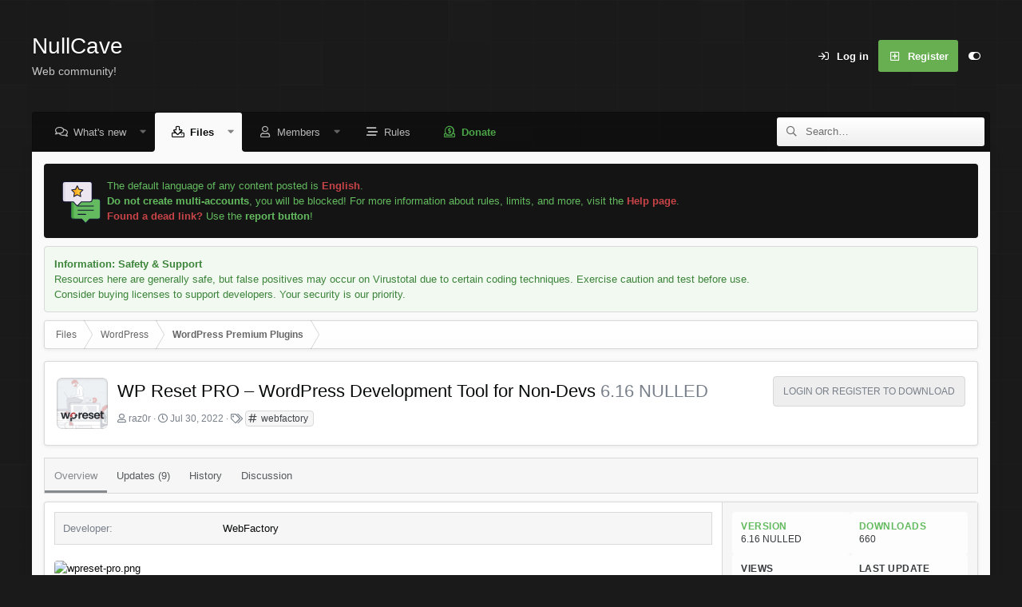

--- FILE ---
content_type: text/html; charset=utf-8
request_url: https://nullcave.club/resources/wp-reset-pro-%E2%80%93-wordpress-development-tool-for-non-devs.238/
body_size: 18088
content:
<!DOCTYPE html>
<html id="XF" lang="en-US" dir="LTR"
	data-app="public"
	data-template="xfrm_resource_view"
	data-container-key="xfrmCategory-8"
	data-content-key=""
	data-logged-in="false"
	data-cookie-prefix="xf_"
	data-csrf="1768621827,2477359fc71947ae50407f5a16ceda84"
	data-style-id="2" 
	class="has-no-js template-xfrm_resource_view"
	>
<head>
	<meta charset="utf-8" />
	<meta http-equiv="X-UA-Compatible" content="IE=Edge" />
	<meta name="viewport" content="width=device-width, initial-scale=1, viewport-fit=cover">
	
	
	

	
	<title>WP Reset PRO v6.16 NULLED – WordPress Development Tool for Non-Devs</title>


	<link rel="manifest" href="/webmanifest.php">
	
		<meta name="theme-color" content="#383b3d" />
	

	<meta name="apple-mobile-web-app-title" content="Web Community Forum">
	
	
		<meta name="robots" content="" />
	
		
		<meta name="description" content="WP Reset PRO NULLED is a WordPress Development Tool for Non-Devs. Speed up site deployment, testing &amp; recovery by controlling, resetting &amp; restoring the..." />
		<meta property="og:description" content="WP Reset PRO NULLED is a WordPress Development Tool for Non-Devs. Speed up site deployment, testing &amp; recovery by controlling, resetting &amp; restoring the WordPress environment in one click.

It’s one of those tools that you simply don’t realize you need until you see it in action, and then you..." />
		<meta property="twitter:description" content="WP Reset PRO NULLED is a WordPress Development Tool for Non-Devs. Speed up site deployment, testing &amp; recovery by controlling, resetting &amp; restoring the WordPress environment in one click.

It’s..." />
	
	
		<meta property="og:url" content="https://nullcave.club/resources/wp-reset-pro-%E2%80%93-wordpress-development-tool-for-non-devs.238/" />
	
		<link rel="canonical" href="https://nullcave.club/resources/wp-reset-pro-%E2%80%93-wordpress-development-tool-for-non-devs.238/" />
	
		
		<meta property="og:image" content="https://nullcave.club/attachments/wpreset-pro-png.475/" />
		<meta property="twitter:image" content="https://nullcave.club/attachments/wpreset-pro-png.475/" />
		<meta property="twitter:card" content="summary" />
	
	

	
		
	
	
	<meta property="og:site_name" content="NullCave | Premium Web Community Forum" />


	
	
		
	
	
	<meta property="og:type" content="website" />


	
	
		
	
	
	
		<meta property="og:title" content="WP Reset PRO v6.16 NULLED – WordPress Development Tool for Non-Devs" />
		<meta property="twitter:title" content="WP Reset PRO v6.16 NULLED – WordPress Development Tool for Non-Devs" />
	


	
	
	
	

	
	
	

	


	<link rel="preload" href="/styles/fonts/fa/fa-regular-400.woff2?_v=5.15.3" as="font" type="font/woff2" crossorigin="anonymous" />


	<link rel="preload" href="/styles/fonts/fa/fa-solid-900.woff2?_v=5.15.3" as="font" type="font/woff2" crossorigin="anonymous" />


<link rel="preload" href="/styles/fonts/fa/fa-brands-400.woff2?_v=5.15.3" as="font" type="font/woff2" crossorigin="anonymous" />

	<link rel="stylesheet" href="/css.php?css=public%3Anormalize.css%2Cpublic%3Afa.css%2Cpublic%3Acore.less%2Cpublic%3Aapp.less&amp;s=2&amp;l=1&amp;d=1762370129&amp;k=80655f0d880ba1019bf30aa2be58618587ee55cc" />

	

<link rel="stylesheet" href="/css.php?css=public%3Alightbox.less%2Cpublic%3Anotices.less%2Cpublic%3Aozzmodz_badges.less%2Cpublic%3Arating_stars.less%2Cpublic%3Ashare_controls.less%2Cpublic%3Astructured_list.less%2Cpublic%3Axfrm.less%2Cpublic%3Aextra.less&amp;s=2&amp;l=1&amp;d=1762370129&amp;k=6693e54ddbcaa54ab788a41c3e3b171fa49d9246" />



	
		<script src="/js/xf/preamble.min.js?_v=0c8ab7d6"></script>
	

	
		<link rel="icon" type="image/png" href="https://nullcave.club/data/assets/logo/favicon.png" sizes="32x32" />
	
	
	<script async src="https://www.googletagmanager.com/gtag/js?id=G-GBK8875970"></script>
	<script>
		window.dataLayer = window.dataLayer || [];
		function gtag(){dataLayer.push(arguments);}
		gtag('js', new Date());
		gtag('config', 'G-GBK8875970', {
			// 
			
			
		});
	</script>

	<script type='text/javascript'>
var xfhtml = document.getElementById('XF');
function applySetting(settingName, settingOn, allowToggle){
	
	// Theme editor is enabled. Check for selected toggle, otherwise apply default
		if(allowToggle === 1){
			var choice = localStorage.getItem(settingName);
			if( (choice === 'on') || (!choice && (settingOn === 1)) ){
				xfhtml.classList.add(settingName);
			}
		} else if(settingOn === 1){
			xfhtml.classList.add(settingName);
		}
	
}

applySetting('focus-mobile-navigation-bar', 1, 1);


applySetting('focus-fluid', 0, 1);


applySetting('focus-grid', 0, 1);


applySetting('focus-sidebar-sticky', 1, 1);


applySetting('focus-sidebar-flip', 0, 1);





	xfhtml.setAttribute('data-focus-bg', '1');

</script>


	

		
			
		

		
	


</head>
<body data-template="xfrm_resource_view">

	

		
			
		

		
	


	

		
			
		

		
	


	

		
			
		

		
	









	
<div class='focus-width'><div class="p-pageWrapper" id="top">




   
    
    
    


    
  
    



    
    
    
    


    
    
    


    
    
    
    


    
    
    
    



<!-- Logo bar: start -->
<header class="p-header" id="header">
	<div class="p-header-inner">
		<div class="p-header-content">

			

	<!-- Logo -->
	<div class="p-header-logo p-header-logo--image">
		<a href="/" class='focus-logo'>
			
			
	        
	        	<span class='focus-logo--text'>
					<span class='focus-logo--name'>NullCave</span>
                    <span class='focus-logo--slogan'>Web community!</span>
				</span>
			
		</a>
	</div>



			

    <div class='focus-ad'>
	

		
			
		

		
	

</div>
    
	<div class='focus-wrap-user'>

    <!-- User bar -->

		<div class="p-nav-opposite">
			<div class="p-navgroup p-account p-navgroup--guest">
				
					<a href="/login/" class="p-navgroup-link p-navgroup-link--textual p-navgroup-link--logIn" data-xf-click="overlay" data-follow-redirects="on">
						<span class="p-navgroup-linkText">Log in</span>
					</a>
					
						<a href="/register/" class="p-navgroup-link p-navgroup-link--textual p-navgroup-link--register" data-xf-click="overlay" data-follow-redirects="on">
							<span class="p-navgroup-linkText">Register</span>
						</a>
					
				
				
		            <a href="#" class="p-navgroup-link xenfocus-navgroup-icon" rel="nofollow" data-xf-init="tooltip" title="Customize" data-xenfocus-editor>
	                    <i class="fa--xf far fa-toggle-on" aria-hidden="true"></i>
	                </a>
	            
				
				
	            
			</div>

			<div class="p-navgroup p-discovery">
				<a href="/whats-new/"
					class="p-navgroup-link p-navgroup-link--iconic p-navgroup-link--whatsnew"
				   	aria-label="What&#039;s new"
					title="What&#039;s new">
					<i aria-hidden="true"></i>
					<span class="p-navgroup-linkText">What's new</span>
				</a>

				


					<a href="/search/"
						class="p-navgroup-link p-navgroup-link--iconic p-navgroup-link--search"
						data-xf-click="menu"
						data-xf-key="/"
						aria-label="Search"
						aria-expanded="false"
						aria-haspopup="true"
						title="Search"
					   	data-xf-init="tooltip">
						<i aria-hidden="true"></i>
						<!-- <span class="p-navgroup-linkText">Search</span> -->
					</a>
					<div class="menu menu--structural menu--wide" data-menu="menu" aria-hidden="true">
						<form action="/search/search" method="post"
							class="menu-content"
							data-xf-init="quick-search">

							<h3 class="menu-header">Search</h3>
							
							<div class="menu-row">
								
									<div class="inputGroup inputGroup--joined">
										<input type="text" class="input" name="keywords" placeholder="Search…" aria-label="Search" data-menu-autofocus="true" />
										
			<select name="constraints" class="js-quickSearch-constraint input" aria-label="Search within">
				<option value="">Everywhere</option>
<option value="{&quot;search_type&quot;:&quot;resource&quot;}">Files</option>
<option value="{&quot;search_type&quot;:&quot;resource&quot;,&quot;c&quot;:{&quot;categories&quot;:[8],&quot;child_categories&quot;:1}}">This category</option>

			</select>
		
									</div>
									
							</div>

							
							<div class="menu-row">
								<label class="iconic"><input type="checkbox"  name="c[title_only]" value="1" /><i aria-hidden="true"></i><span class="iconic-label">Search titles only

											
												<span tabindex="0" role="button"
													  data-xf-init="tooltip" data-trigger="hover focus click" title="Tags will also be searched in content where tags are supported">

													<i class="fa--xf far fa-question-circle u-muted u-smaller" aria-hidden="true"></i>
												</span></span></label>

							</div>
							
							<div class="menu-row">
								<div class="inputGroup">
									<span class="inputGroup-text" id="ctrl_search_menu_by_member">By:</span>
									<input type="text" class="input" name="c[users]" data-xf-init="auto-complete" placeholder="Member" aria-labelledby="ctrl_search_menu_by_member" />
								</div>
							</div>
							
<div class="menu-footer">
								<span class="menu-footer-controls">
									
	<button type="submit" class="button--primary button button--icon button--icon--search"><span class="button-text">Search</span></button>


									<a href="/search/" class="button"><span class="button-text">Advanced search…</span></a>
								</span>
							</div>

							<input type="hidden" name="_xfToken" value="1768621827,2477359fc71947ae50407f5a16ceda84" />
						</form>
					</div>
				
			</div>
		</div>

</div>
    

			
		</div>
	</div>
</header>
<!-- Logo bar: end -->


	

<!-- Secondary header: start -->

	
    
    <!-- Secondary header -->
    
	<div class="p-nav">
		<div class="p-nav-inner">
			
			<div class='focus-mobile-navigation'>
				<a class="p-nav-menuTrigger" data-xf-click="off-canvas" data-menu=".js-headerOffCanvasMenu" role="button" tabindex="0">
					<i aria-hidden="true"></i>
					<span class="p-nav-menuText">Menu</span>
				</a>
				<div class='focus-mobile-logo'>
					<a href="/">
						
	                        <img src="/data/assets/logo/nc_logo.png" srcset="" alt="NullCave | Premium Web Community Forum" width="" height="" />
						
					</a>
				</div>
			</div>

			<div class='focus-wrap-user hide:desktop'>

    <!-- User bar -->

		<div class="p-nav-opposite">
			<div class="p-navgroup p-account p-navgroup--guest">
				
					<a href="/login/" class="p-navgroup-link p-navgroup-link--textual p-navgroup-link--logIn" data-xf-click="overlay" data-follow-redirects="on">
						<span class="p-navgroup-linkText">Log in</span>
					</a>
					
						<a href="/register/" class="p-navgroup-link p-navgroup-link--textual p-navgroup-link--register" data-xf-click="overlay" data-follow-redirects="on">
							<span class="p-navgroup-linkText">Register</span>
						</a>
					
				
				
		            <a href="#" class="p-navgroup-link xenfocus-navgroup-icon" rel="nofollow" data-xf-init="tooltip" title="Customize" data-xenfocus-editor>
	                    <i class="fa--xf far fa-toggle-on" aria-hidden="true"></i>
	                </a>
	            
				
				
	            
			</div>

			<div class="p-navgroup p-discovery">
				<a href="/whats-new/"
					class="p-navgroup-link p-navgroup-link--iconic p-navgroup-link--whatsnew"
				   	aria-label="What&#039;s new"
					title="What&#039;s new">
					<i aria-hidden="true"></i>
					<span class="p-navgroup-linkText">What's new</span>
				</a>

				


					<a href="/search/"
						class="p-navgroup-link p-navgroup-link--iconic p-navgroup-link--search"
						data-xf-click="menu"
						data-xf-key="/"
						aria-label="Search"
						aria-expanded="false"
						aria-haspopup="true"
						title="Search"
					   	data-xf-init="tooltip">
						<i aria-hidden="true"></i>
						<!-- <span class="p-navgroup-linkText">Search</span> -->
					</a>
					<div class="menu menu--structural menu--wide" data-menu="menu" aria-hidden="true">
						<form action="/search/search" method="post"
							class="menu-content"
							data-xf-init="quick-search">

							<h3 class="menu-header">Search</h3>
							
							<div class="menu-row">
								
									<div class="inputGroup inputGroup--joined">
										<input type="text" class="input" name="keywords" placeholder="Search…" aria-label="Search" data-menu-autofocus="true" />
										
			<select name="constraints" class="js-quickSearch-constraint input" aria-label="Search within">
				<option value="">Everywhere</option>
<option value="{&quot;search_type&quot;:&quot;resource&quot;}">Files</option>
<option value="{&quot;search_type&quot;:&quot;resource&quot;,&quot;c&quot;:{&quot;categories&quot;:[8],&quot;child_categories&quot;:1}}">This category</option>

			</select>
		
									</div>
									
							</div>

							
							<div class="menu-row">
								<label class="iconic"><input type="checkbox"  name="c[title_only]" value="1" /><i aria-hidden="true"></i><span class="iconic-label">Search titles only

											
												<span tabindex="0" role="button"
													  data-xf-init="tooltip" data-trigger="hover focus click" title="Tags will also be searched in content where tags are supported">

													<i class="fa--xf far fa-question-circle u-muted u-smaller" aria-hidden="true"></i>
												</span></span></label>

							</div>
							
							<div class="menu-row">
								<div class="inputGroup">
									<span class="inputGroup-text" id="ctrl_search_menu_by_member">By:</span>
									<input type="text" class="input" name="c[users]" data-xf-init="auto-complete" placeholder="Member" aria-labelledby="ctrl_search_menu_by_member" />
								</div>
							</div>
							
<div class="menu-footer">
								<span class="menu-footer-controls">
									
	<button type="submit" class="button--primary button button--icon button--icon--search"><span class="button-text">Search</span></button>


									<a href="/search/" class="button"><span class="button-text">Advanced search…</span></a>
								</span>
							</div>

							<input type="hidden" name="_xfToken" value="1768621827,2477359fc71947ae50407f5a16ceda84" />
						</form>
					</div>
				
			</div>
		</div>

</div>
			
    
    <!-- Navigation wrap -->
    <nav class='focus-wrap-nav'>
		<div class="p-nav-scroller hScroller" data-xf-init="h-scroller" data-auto-scroll=".p-navEl.is-selected">
			<div class="hScroller-scroll">
				<ul class="p-nav-list js-offCanvasNavSource">
				
					<li>
						
	<div class="p-navEl " data-has-children="true">
		
		

			
	
	<a href="/whats-new/"
		class="p-navEl-link p-navEl-link--splitMenu "
		
		
		data-nav-id="whatsNew">What's new</a>


			<a data-xf-key="1"
				data-xf-click="menu"
				data-menu-pos-ref="< .p-navEl"
				class="p-navEl-splitTrigger"
				role="button"
				tabindex="0"
				aria-label="Toggle expanded"
				aria-expanded="false"
				aria-haspopup="true"></a>

		
		
			<div class="menu menu--structural" data-menu="menu" aria-hidden="true">
				<div class="menu-content">
					
						
	
	
	<a href="/whats-new/posts/"
		class="menu-linkRow u-indentDepth0 js-offCanvasCopy "
		 rel="nofollow"
		
		data-nav-id="whatsNewPosts">New posts</a>

	

					
						
	
	
	<a href="/whats-new/resources/"
		class="menu-linkRow u-indentDepth0 js-offCanvasCopy "
		 rel="nofollow"
		
		data-nav-id="xfrmNewResources">New resources</a>

	

					
						
	
	
	<a href="/whats-new/profile-posts/"
		class="menu-linkRow u-indentDepth0 js-offCanvasCopy "
		 rel="nofollow"
		
		data-nav-id="whatsNewProfilePosts">New profile posts</a>

	

					
						
	
	
	<a href="/whats-new/latest-activity"
		class="menu-linkRow u-indentDepth0 js-offCanvasCopy "
		 rel="nofollow"
		
		data-nav-id="latestActivity">Latest activity</a>

	

					
				</div>
			</div>
		
	</div>

					</li>
				
					<li>
						
	<div class="p-navEl is-selected" data-has-children="true">
		
			<svg data-name="curve" xmlns="http://www.w3.org/2000/svg" viewBox="0 0 6 6"><path d="M0,6H6V0A6,6,0,0,1,0,6Z"></path></svg>
			<svg data-name="curve" xmlns="http://www.w3.org/2000/svg" viewBox="0 0 6 6"><path d="M6,6H0V0A6,6,0,0,0,6,6Z"></path></svg>
		
		

			
	
	<a href="/resources/"
		class="p-navEl-link p-navEl-link--splitMenu "
		
		
		data-nav-id="xfrm">Files</a>


			<a data-xf-key="2"
				data-xf-click="menu"
				data-menu-pos-ref="< .p-navEl"
				class="p-navEl-splitTrigger"
				role="button"
				tabindex="0"
				aria-label="Toggle expanded"
				aria-expanded="false"
				aria-haspopup="true"></a>

		
		
			<div class="menu menu--structural" data-menu="menu" aria-hidden="true">
				<div class="menu-content">
					
						
	
	
	<a href="/resources/latest-reviews"
		class="menu-linkRow u-indentDepth0 js-offCanvasCopy "
		
		
		data-nav-id="xfrmLatestReviews">Latest reviews</a>

	

					
				</div>
			</div>
		
	</div>

					</li>
				
					<li>
						
	<div class="p-navEl " data-has-children="true">
		
		

			
	
	<a href="/members/"
		class="p-navEl-link p-navEl-link--splitMenu "
		
		
		data-nav-id="members">Members</a>


			<a data-xf-key="3"
				data-xf-click="menu"
				data-menu-pos-ref="< .p-navEl"
				class="p-navEl-splitTrigger"
				role="button"
				tabindex="0"
				aria-label="Toggle expanded"
				aria-expanded="false"
				aria-haspopup="true"></a>

		
		
			<div class="menu menu--structural" data-menu="menu" aria-hidden="true">
				<div class="menu-content">
					
						
	
	
	<a href="/online/"
		class="menu-linkRow u-indentDepth0 js-offCanvasCopy "
		
		
		data-nav-id="currentVisitors">Current visitors</a>

	

					
						
	
	
	<a href="/whats-new/profile-posts/"
		class="menu-linkRow u-indentDepth0 js-offCanvasCopy "
		 rel="nofollow"
		
		data-nav-id="newProfilePosts">New profile posts</a>

	

					
						
	
	
	<a href="/search/?type=profile_post"
		class="menu-linkRow u-indentDepth0 js-offCanvasCopy "
		
		
		data-nav-id="searchProfilePosts">Search profile posts</a>

	

					
				</div>
			</div>
		
	</div>

					</li>
				
					<li>
						
	<div class="p-navEl " >
		
		

			
	
	<a href="/help/rules"
		class="p-navEl-link "
		
		data-xf-key="4"
		data-nav-id="rules">Rules</a>


			

		
		
	</div>

					</li>
				
					<li>
						
	<div class="p-navEl " >
		
		

			
	
	<a href="/help/donation/"
		class="p-navEl-link "
		 style="color:#4ba447;font-weight:700;" target="_blank"
		data-xf-key="5"
		data-nav-id="donate">Donate</a>


			

		
		
	</div>

					</li>
				
				</ul>
			</div>
		</div>
	</nav>
    

			
	<div class='focus-wrap-search'>
	
		


			<form action="/search/search" method="post">
	        
	        <!-- Search -->
			<div class='focus-search'>	
				
				<div class='focus-search-flex'>
					<input name="keywords" placeholder="Search…" aria-label="Search" data-menu-autofocus="true" type="text" />
					<div class='focus-search-prefix'><i class="fa--xf far fa-search" aria-hidden="true"></i></div>
				</div>
				
			</div>
			
			
				<div class="focus-search-menu">

					
					
						<div class="menu-row">
							
			<select name="constraints" class="js-quickSearch-constraint input" aria-label="Search within">
				<option value="">Everywhere</option>
<option value="{&quot;search_type&quot;:&quot;resource&quot;}">Files</option>
<option value="{&quot;search_type&quot;:&quot;resource&quot;,&quot;c&quot;:{&quot;categories&quot;:[8],&quot;child_categories&quot;:1}}">This category</option>

			</select>
		
						</div>
					

					
					<div class="menu-row">
						<label class="iconic"><input type="checkbox"  name="c[title_only]" value="1" /><i aria-hidden="true"></i><span class="iconic-label">Search titles only</span></label>

					</div>
					
					<div class="menu-row">
						<div class="inputGroup">
							<span class="inputGroup-text">By:</span>
							<input type="text" class="input" name="c[users]" data-xf-init="auto-complete" placeholder="Member" aria-labelledby="ctrl_search_menu_by_member" />
						</div>
					</div>
					
<div class="menu-footer">
						<span class="menu-footer-controls">
							<a href="/search/" class="button"><span class="button-text">Filters</span></a>
							
	<button type="submit" class="button--primary button button--icon button--icon--search"><span class="button-text">Search</span></button>


						</span>
					</div>

				</div>
			

			<input type="hidden" name="_xfToken" value="1768621827,2477359fc71947ae50407f5a16ceda84" />

			</form>
		

	</div>


		</div>
	</div>
    

	
    <!-- Sub navigation -->
	
		<div class="p-sectionLinks">
			<div class="p-sectionLinks-inner hScroller" data-xf-init="h-scroller">
				<div class="hScroller-scroll">
					<ul class="p-sectionLinks-list">
					
						<li>
							
	<div class="p-navEl " >
		
		

			
	
	<a href="/resources/latest-reviews"
		class="p-navEl-link "
		
		data-xf-key="alt+1"
		data-nav-id="xfrmLatestReviews">Latest reviews</a>


			

		
		
	</div>

						</li>
					
					</ul>
				</div>
			</div>
		</div>
	


<!-- Secondary header: end -->

<div class='focus-content'>

<div class="p-body">
	<div class="p-body-inner">
		<!--XF:EXTRA_OUTPUT-->

        
        <!-- Staff bar: start -->
        
        
        


        
		
			
	
		
		
		

		<ul class="notices notices--block notices--isMulti js-notices"
			data-xf-init="notices"
			data-type="block"
			data-scroll-interval="6">

			
				
	<li class="notice js-notice notice notice--main"
		data-notice-id="1"
		data-delay-duration="0"
		data-display-duration="0"
		data-auto-dismiss=""
		data-visibility="">

		
		<div class="notice-content">
			
			<script src="https://cdn.lordicon.com/lordicon.js"></script>

<div style="display: flex; align-items: center; gap: 10px;">
    <lord-icon
        src="https://cdn.lordicon.com/epjwszin.json"
        trigger="hover"
        colors="primary:#121331,secondary:#ebe6ef,tertiary:#63ba5f,quaternary:#ffc738"
        style="width:64px;height:64px">
    </lord-icon>
    <div>
        The default language of any content posted is <strong style="color: #c84448;">English</strong>. <br />
        <strong>Do not create multi-accounts</strong>, you will be blocked! For more information about rules, limits, and more, visit the 
        <a href="/help/"><strong>Help page</strong></a>.<br />
		<strong style="color: #c84448;">Found a dead link?</strong> Use the <strong>report button</strong>!
    </div>
</div>
		</div>
	</li>

			
				
	<li class="notice js-notice notice--accent"
		data-notice-id="2"
		data-delay-duration="0"
		data-display-duration="0"
		data-auto-dismiss=""
		data-visibility="">

		
		<div class="notice-content">
			
			<strong>Information: Safety & Support</strong><br />
Resources here are generally safe, but false positives may occur on Virustotal due to certain coding techniques. Exercise caution and test before use.<br />Consider buying licenses to support developers. Your security is our priority.
		</div>
	</li>

			
		</ul>
	

		

		

		
	

		
			
		

		
	


		
        
	        <div class='focus-breadcrumb'>
				
					

	
	
	
		<div class="p-breadcrumbs-wrap ">
			<ul class="p-breadcrumbs " itemscope itemtype="https://schema.org/BreadcrumbList">
				
					

					

					
						
						
	<li itemprop="itemListElement" itemscope itemtype="https://schema.org/ListItem">
		<a href="/resources/" itemprop="item">
			<span itemprop="name">Files</span>
		</a>
		<meta itemprop="position" content="1" />
	</li>

					
					
						
						
	<li itemprop="itemListElement" itemscope itemtype="https://schema.org/ListItem">
		<a href="/resources/categories/wordpress.6/" itemprop="item">
			<span itemprop="name">WordPress</span>
		</a>
		<meta itemprop="position" content="2" />
	</li>

					
						
						
	<li itemprop="itemListElement" itemscope itemtype="https://schema.org/ListItem">
		<a href="/resources/categories/wordpress-premium-plugins.8/" itemprop="item">
			<span itemprop="name">WordPress Premium Plugins</span>
		</a>
		<meta itemprop="position" content="3" />
	</li>

					

				
			</ul>
		</div>
	

				
				
			</div>
		

        
            
		
	

		
			
		

		
	



		
	<noscript class="js-jsWarning"><div class="blockMessage blockMessage--important blockMessage--iconic u-noJsOnly">JavaScript is disabled. For a better experience, please enable JavaScript in your browser before proceeding.</div></noscript>

		
	<div class="blockMessage blockMessage--important blockMessage--iconic js-browserWarning" style="display: none">You are using an out of date browser. It  may not display this or other websites correctly.<br />You should upgrade or use an <a href="https://www.google.com/chrome/" target="_blank" rel="noopener">alternative browser</a>.</div>


		
			<div class="p-body-header">
				
		<div class="contentRow contentRow--hideFigureNarrow">
			<span class="contentRow-figure">
				
					<span  class="avatar avatar--s"><img src="/data/resource_icons/0/238.jpg?1659172193" alt="WP Reset PRO – WordPress Development Tool for Non-Devs" /></span>
				
			</span>
			<div class="contentRow-main">
				<div class="p-title">
					<h1 class="p-title-value">
						
							WP Reset PRO – WordPress Development Tool for Non-Devs
						
						
							<span class="u-muted">6.16 NULLED</span>
						
					</h1>
					
						<div class="p-title-pageAction">
							
								<a href="/login/" data-xf-click="overlay"><span class="button button--wrap is-disabled">Login or Register to Download</span></a>
							
						</div>
					
				</div>
				
					<div class="p-description">
						
							<ul class="listInline listInline--bullet">
								<li>
									<i class="fa--xf far fa-user" aria-hidden="true" title="Author"></i>
									<span class="u-srOnly">Author</span>

									<span class="username  u-concealed" dir="auto" data-user-id="0">raz0r</span>
								</li>
								<li>
									<i class="fa--xf far fa-clock" aria-hidden="true" title="Creation date"></i>
									<span class="u-srOnly">Creation date</span>

									<a href="/resources/wp-reset-pro-%E2%80%93-wordpress-development-tool-for-non-devs.238/" class="u-concealed"><time  class="u-dt" dir="auto" datetime="2022-07-30T12:09:53+0300" data-time="1659172193" data-date-string="Jul 30, 2022" data-time-string="12:09 PM" title="Jul 30, 2022 at 12:09 PM">Jul 30, 2022</time></a>
								</li>
								
									<li>

										

	

	<dl class="tagList tagList--resource-238 ">
		<dt>
			
				
		<i class="fa--xf far fa-tags" aria-hidden="true" title="Tags"></i>
		<span class="u-srOnly">Tags</span>
	
			
		</dt>
		<dd>
			<span class="js-tagList">
				
					
						<a href="/tags/webfactory/" class="tagItem tagItem--tag_webfactory" dir="auto">
							webfactory
						</a>
					
				
			</span>
		</dd>
	</dl>


									</li>
								
								
								
							</ul>
						
					</div>
				
			</div>
		</div>
	
			</div>
		

		<div class="p-body-main  ">
			
			<div class="p-body-contentCol"></div>
			
			
			

			<div class="p-body-content">
				
	

		
			
		

		
	


				<div class="p-body-pageContent">







	

	




	





	
		<div class="tabs tabs--standalone">
			<div class="hScroller" data-xf-init="h-scroller">
				<span class="hScroller-scroll">
					<a class="tabs-tab is-active" href="/resources/wp-reset-pro-%E2%80%93-wordpress-development-tool-for-non-devs.238/">Overview</a>
					
						
						
						
							<a class="tabs-tab " href="/resources/wp-reset-pro-%E2%80%93-wordpress-development-tool-for-non-devs.238/updates">Updates (9)</a>
						
						
						
							<a class="tabs-tab " href="/resources/wp-reset-pro-%E2%80%93-wordpress-development-tool-for-non-devs.238/history">History</a>
						
						
							<a class="tabs-tab " href="/threads/wp-reset-pro-%E2%80%93-wordpress-development-tool-for-non-devs.240/">Discussion</a>
						

					
				</span>
			</div>
		</div>
	





	









	
	
	
		
	
	
	


	
	
	
		
	
	
	


	
	
		
	
	
	


	
	


	
	
	











	
		
		

		
			<script class="js-extraPhrases" type="application/json">
			{
				"lightbox_close": "Close",
				"lightbox_next": "Next",
				"lightbox_previous": "Previous",
				"lightbox_error": "The requested content cannot be loaded. Please try again later.",
				"lightbox_start_slideshow": "Start slideshow",
				"lightbox_stop_slideshow": "Stop slideshow",
				"lightbox_full_screen": "Full screen",
				"lightbox_thumbnails": "Thumbnails",
				"lightbox_download": "Download",
				"lightbox_share": "Share",
				"lightbox_zoom": "Zoom",
				"lightbox_new_window": "New window",
				"lightbox_toggle_sidebar": "Toggle sidebar"
			}
			</script>
		
		
	


<div class="block">
	
	<div class="block-container">
		<div class="block-body lbContainer js-resourceBody"
			data-xf-init="lightbox"
			data-lb-id="resource-238"
			data-lb-caption-desc="raz0r &middot; Jul 30, 2022 at 12:09 PM">

			<div class="resourceBody">
				<article class="resourceBody-main js-lbContainer">
					

	
		<div class="resourceBody-fields resourceBody-fields--before">
		
			

	
		
	
		
			

			
				<dl class="pairs pairs--columns pairs--fixedSmall pairs--customField" data-field="developer">
					<dt>Developer</dt>
					<dd><span style="font-weight: 500;">WebFactory</span></dd>
				</dl>
			
		
	

		
		</div>
	


					
						
	

		
			
		

		
	

<div class="bbWrapper"><div class="bbImageWrapper  js-lbImage" title="wpreset-pro.png"
		data-src="https://nullcave.club/attachments/wpreset-pro-png.475/" data-lb-sidebar-href="" data-lb-caption-extra-html="" data-single-image="1">
		<img src="https://nullcave.club/attachments/wpreset-pro-png.475/"
			data-url=""
			class="bbImage"
			data-zoom-target="1"
			style=""
			alt="wpreset-pro.png"
			title="wpreset-pro.png"
			width="590" height="300" loading="lazy" />
	</div><br />
<br />
<b>WP Reset PRO <span style="color: rgb(184, 49, 47)"><i class="fas fa-shield-check" data-xf-init="preview-tooltip" data-preview-url="/keyword-linking/12/preview" data-delay="0"></i> <span>NULLED</span></span></b> is a <a href="https://nullcave.club/resources/categories/wordpress.6/" target="_blank">WordPress</a> Development Tool for Non-Devs. Speed up site deployment, testing &amp; recovery by controlling, resetting &amp; restoring the WordPress environment in one click.<br />
<br />
It’s one of those tools that you simply don’t realize you need until you see it in action, and then you wonder how the hell you actually lived without it<br />
<br />
A lot of people use WP Reset every day to develop, debug, and maintain dozens of WordPress sites. Developers only add features that are needed to get the job done. So, here is a list of most important ones:<br />
<br />
<b>Your Own Time Machine. </b>You clicked “update plugin” because why not? And everything went to hell? Go back to the past when everything was working with 1 click.<br />
<br />
<b>Install Favorite Plugins With 1 Click. </b>Create a collection of your favorite plugins &amp; themes and install them after resetting the site, or when creating a site one from scratch.<br />
<br />
<b>Your Personal WP Superhero. </b>White screen. Nothing works! You messed up so badly that you can’t even get into the WP admin? No worries! Just open the recovery tool.<br />
<br />
<b>More Cleaning Tools. </b>We all hate when a theme demo installs so much demo data that it takes an hour to clean. With WP Reset, remove anything with one click.<br />
<br />
<b>Nuclear Reset. </b>Need to be sure everything is gone? All options, all files, all custom database entries, and tables? Then hit the nuclear reset button.<br />
<br />
<b>Whitelabel Option. </b>Don’t want WebFactory’s logos displayed within the plugin? Do you want to hide the license info as well? Just enable the Whitelabel Option.<br />
<br />
<b>Automatic Snapshots. </b>Let WP Reset be your safety net. It creates automatic snapshots before all significant changes on your site so you can always have a safe point to restore the site to.<br />
<br />
<b>The Cloud. </b>Offload &amp; safely store Collections &amp; Snapshots to the cloud controlled by the WP Reset team or use one of the popular services like Dropbox, Google Drive, or pCloud.<br />
<br />
<b>Centralized Management. </b>Control all your licenses, sites, collections &amp; snapshots from a single location. All your client sites in one place, easily accessible and controllable.</div>

	

		
			
		

		
	

					

					

	


					
						
					

					

					<div class="reactionsBar js-reactionsList is-active">
						
	
	
		<ul class="reactionSummary">
		
			<li><span class="reaction reaction--small reaction--1" data-reaction-id="1"><i aria-hidden="true"></i><img src="[data-uri]" class="reaction-sprite js-reaction" alt="Like" title="Like" /></span></li><li><span class="reaction reaction--small reaction--2" data-reaction-id="2"><i aria-hidden="true"></i><img src="[data-uri]" class="reaction-sprite js-reaction" alt="Love" title="Love" /></span></li>
		
		</ul>
	


<span class="u-srOnly">Reactions:</span>
<a class="reactionsBar-link" href="/resources/wp-reset-pro-%E2%80%93-wordpress-development-tool-for-non-devs.238/update/248/reactions" data-xf-click="overlay" data-cache="false" rel="nofollow"><bdi>DraconicSoul</bdi>, <bdi>Daodnako</bdi>, <bdi>foxymn88</bdi> and 13 others</a>
					</div>

					
				</article>

				<div class="resourceBody-sidebar">

	

		
			
		

		
	


					<div class="resourceSidebarGroup">
						<ul class="xfrmInfoList xfrmInfoList--2cols">
							<li class="xfrmInfoItem">
								<div class="xfrmInfoContent">
									<span class="xfrmInfoLabel">Version</span>
									<span class="xfrmInfoValue">6.16 NULLED</span>
								</div>
							</li>
							<li class="xfrmInfoItem">
								<div class="xfrmInfoContent">
									<span class="xfrmInfoLabel">Downloads</span>
									<span class="xfrmInfoValue">660</span>
								</div>
							</li>
							<li class="xfrmInfoItem">
								<div class="xfrmInfoContent">
									<span class="xfrmInfoLabel">Views</span>
									<span class="xfrmInfoValue">2,583</span>
								</div>
							</li>
							<li class="xfrmInfoItem">
								<div class="xfrmInfoContent">
									<span class="xfrmInfoLabel">Last Update</span>
									<span class="xfrmInfoValue"><time  class="u-dt" dir="auto" datetime="2024-08-30T14:24:44+0300" data-time="1725017084" data-date-string="Aug 30, 2024" data-time-string="2:24 PM" title="Aug 30, 2024 at 2:24 PM">Aug 30, 2024</time></span>
								</div>
							</li>
							<li class="xfrmInfoItem">
								<div class="xfrmInfoContent">
									<span class="xfrmInfoLabel">Rating</span>
									<span class="xfrmInfoValue">
	<span class="ratingStarsRow ratingStarsRow--textBlock">
		
	

	<span class="ratingStars " title="0.00 star(s)">
		<span class="ratingStars-star"></span>
		<span class="ratingStars-star"></span>
		<span class="ratingStars-star"></span>
		<span class="ratingStars-star"></span>
		<span class="ratingStars-star"></span>
		<span class="u-srOnly">0.00 star(s)</span>
	</span>

		<span class="ratingStarsRow-text">
			0 ratings
		</span>
	</span>
</span>
								</div>
							</li>
						</ul>
					</div>

					
						<div class="resourceSidebarGroup resourceSidebarGroup--buttons">
							
								
									<a href="/threads/wp-reset-pro-%E2%80%93-wordpress-development-tool-for-non-devs.240/" class="button--fullWidth button"><span class="button-text">Join the discussion</span></a>
								

								
									<a href="https://wpreset.com/" class="button--link button--fullWidth button" rel="noopener external noreferrer" target="_blank"><span class="button-text">More information</span></a>
								

								
							
						</div>
					


					

					
						<div class="resourceSidebarGroup">
							<h4 class="resourceSidebarGroup-title">
								<a href="/resources/authors/">More resources from </a>
							</h4>
							<ul class="resourceSidebarList">
							
								<li>
									
	<div class="contentRow">
		<div class="contentRow-figure">
			
				<a href="/resources/restart-perfect-taxi-solution-with-parcel-delivery.9169/" class="avatar avatar--xxs"><img src="/data/resource_icons/9/9169.jpg?1736522607" alt="Restart - Perfect Taxi Solution with Parcel Delivery" /></a>
			
		</div>
		<div class="contentRow-main contentRow-main--close">
			<a href="/resources/restart-perfect-taxi-solution-with-parcel-delivery.9169/">Restart - Perfect Taxi Solution with Parcel Delivery</a>
			<div class="contentRow-lesser">Download Restart Perfect Taxi Solution with Parcel Delivery Codecanyon ID 55733584</div>
			
		</div>
	</div>

								</li>
							
								<li>
									
	<div class="contentRow">
		<div class="contentRow-figure">
			
				<a href="/resources/sp-page-builder-pro-drag-and-drop-page-composer-for-joomla.236/" class="avatar avatar--xxs"><img src="/data/resource_icons/0/236.jpg?1688623198" alt="SP Page Builder PRO - Drag and drop page composer for Joomla" /></a>
			
		</div>
		<div class="contentRow-main contentRow-main--close">
			<a href="/resources/sp-page-builder-pro-drag-and-drop-page-composer-for-joomla.236/">SP Page Builder PRO - Drag and drop page composer for Joomla</a>
			<div class="contentRow-lesser">Drag and drop page composer for Joomla</div>
			
		</div>
	</div>

								</li>
							
								<li>
									
	<div class="contentRow">
		<div class="contentRow-figure">
			
				<a href="/resources/xenvn-style-for-xenforo-2.9961/" class="avatar avatar--xxs"><img src="/data/resource_icons/9/9961.jpg?1741071825" alt="XenVn Style for Xenforo 2" /></a>
			
		</div>
		<div class="contentRow-main contentRow-main--close">
			<a href="/resources/xenvn-style-for-xenforo-2.9961/"><span class="label label--royalBlue" dir="auto">Xenforo</span><span class="label-append">&nbsp;</span>XenVn Style for Xenforo 2</a>
			<div class="contentRow-lesser">A clean and professional style for Xenforo 2.3</div>
			
		</div>
	</div>

								</li>
							
								<li>
									
	<div class="contentRow">
		<div class="contentRow-figure">
			
				<a href="/resources/nest-react-redux-nextjs-multipurpose-ecommerce-template.74/" class="avatar avatar--xxs"><img src="/data/resource_icons/0/74.jpg?1658326418" alt="Nest - React Redux NextJS Multipurpose Ecommerce Template" /></a>
			
		</div>
		<div class="contentRow-main contentRow-main--close">
			<a href="/resources/nest-react-redux-nextjs-multipurpose-ecommerce-template.74/">Nest - React Redux NextJS Multipurpose Ecommerce Template</a>
			<div class="contentRow-lesser">Ecommerce Template NextJS (Themeforest Item ID: 34967880)</div>
			
		</div>
	</div>

								</li>
							
								<li>
									
	<div class="contentRow">
		<div class="contentRow-figure">
			
				<a href="/resources/midone-tailwind-4-laravel-11-admin-dashboard-template-html-version.304/" class="avatar avatar--xxs"><img src="/data/resource_icons/0/304.jpg?1659435147" alt="Midone - Tailwind 4 Laravel 11 Admin Dashboard Template + HTML Version" /></a>
			
		</div>
		<div class="contentRow-main contentRow-main--close">
			<a href="/resources/midone-tailwind-4-laravel-11-admin-dashboard-template-html-version.304/">Midone - Tailwind 4 Laravel 11 Admin Dashboard Template + HTML Version</a>
			<div class="contentRow-lesser">Laravel Admin Dashboard Template (Themeforest Item ID: 26531442)</div>
			
		</div>
	</div>

								</li>
							
							</ul>
						</div>
					

					
						<div class="resourceSidebarGroup">
							<h4 class="resourceSidebarGroup-title">Share this resource</h4>
							
								

	
		

		<div class="shareButtons shareButtons--iconic" data-xf-init="share-buttons" data-page-url="" data-page-title="" data-page-desc="" data-page-image="">
			

			<div class="shareButtons-buttons">
				
					
						<a class="shareButtons-button shareButtons-button--brand shareButtons-button--facebook" data-href="https://www.facebook.com/sharer.php?u={url}">
							<i aria-hidden="true"></i>
							<span>Facebook</span>
						</a>
					

					
						<a class="shareButtons-button shareButtons-button--brand shareButtons-button--twitter" data-href="https://twitter.com/intent/tweet?url={url}&amp;text={title}">
							<i aria-hidden="true"></i>
							<span>Twitter</span>
						</a>
					

					
						<a class="shareButtons-button shareButtons-button--brand shareButtons-button--reddit" data-href="https://reddit.com/submit?url={url}&amp;title={title}">
							<i aria-hidden="true"></i>
							<span>Reddit</span>
						</a>
					

					
						<a class="shareButtons-button shareButtons-button--brand shareButtons-button--pinterest" data-href="https://pinterest.com/pin/create/bookmarklet/?url={url}&amp;description={title}&amp;media={image}">
							<i aria-hidden="true"></i>
							<span>Pinterest</span>
						</a>
					

					

					
						<a class="shareButtons-button shareButtons-button--brand shareButtons-button--whatsApp" data-href="https://api.whatsapp.com/send?text={title}&nbsp;{url}">
							<i aria-hidden="true"></i>
							<span>WhatsApp</span>
						</a>
					

					
						<a class="shareButtons-button shareButtons-button--email" data-href="mailto:?subject={title}&amp;body={url}">
							<i aria-hidden="true"></i>
							<span>Email</span>
						</a>
					

					
						<a class="shareButtons-button shareButtons-button--share is-hidden"
							data-xf-init="web-share"
							data-title="" data-text="" data-url=""
							data-hide=".shareButtons-button:not(.shareButtons-button--share)">

							<i aria-hidden="true"></i>
							<span>Share</span>
						</a>
					

					
						<a class="shareButtons-button shareButtons-button--link is-hidden" data-clipboard="{url}">
							<i aria-hidden="true"></i>
							<span>Link</span>
						</a>
					
				
			</div>
		</div>
	


	

		
			
		

		
	

							
						</div>
					
				</div>
			</div>
		</div>
	</div>
</div>


	<div class="block">
		<div class="block-container">
			<h3 class="block-header">Latest updates</h3>
			<ol class="block-body">
			
				<li class="block-row block-row--separated">
					<h3 class="block-textHeader">
						<a href="/resources/wp-reset-pro-%E2%80%93-wordpress-development-tool-for-non-devs.238/update/21079/">WP Reset PRO 6.16 NULLED</a>
					</h3>
					<div>v6.16 - 2024-08-29

Fixed performance issue when reading large WordPress debug logs</div>
			
				<li class="block-row block-row--separated">
					<h3 class="block-textHeader">
						<a href="/resources/wp-reset-pro-%E2%80%93-wordpress-development-tool-for-non-devs.238/update/17103/">WP Reset PRO 6.15 NULLED</a>
					</h3>
					<div>https://wpreset.com/changelog/</div>
			
				<li class="block-row block-row--separated">
					<h3 class="block-textHeader">
						<a href="/resources/wp-reset-pro-%E2%80%93-wordpress-development-tool-for-non-devs.238/update/10897/">WP Reset PRO v6.13 NULLED</a>
					</h3>
					<div>v6.13 - 2023-06-29

PHP 8.1 compatibility fix causing an error when trying to compare snapshots</div>
			
			</ol>
			<div class="block-footer">
				<span class="block-footer-controls"><a href="/resources/wp-reset-pro-%E2%80%93-wordpress-development-tool-for-non-devs.238/updates" class="button--link button"><span class="button-text">Read more…</span></a></span>
			</div>
		</div>
	</div>




	<div class="block-container">
		<h3 class="block-header">Similar resources</h3>
		<div class="block-body">
			<div class="structItemContainer">
				
					

	
	

	<div class="structItem structItem--resource   js-inlineModContainer js-resourceListItem-10381" data-author="raz0r">
		<div class="structItem-cell structItem-cell--icon structItem-cell--iconExpanded">
			<div class="structItem-iconContainer">
				
					<a href="/resources/ablocks-pro.10381/" class="avatar avatar--s"><img src="/data/resource_icons/10/10381.jpg?1744478061" alt="aBlocks Pro" /></a>
					<span class="avatar avatar--s avatar--separated structItem-secondaryIcon" data-user-id="1" title="raz0r">
			<img src="/data/avatars/s/0/1.jpg?1658066036" srcset="/data/avatars/m/0/1.jpg?1658066036 2x" alt="raz0r" class="avatar-u1-s" width="48" height="48" loading="lazy" /> 
		</span>
				
		
			</div>
		</div>
		<div class="structItem-cell structItem-cell--main" data-xf-init="touch-proxy">
			

			<div class="structItem-title">
				
				<a href="/resources/ablocks-pro.10381/" class="" data-tp-primary="on">aBlocks Pro</a>
				
					<span class="u-muted">1.1.1 NULLED</span>
				
				
			</div>

			<div class="structItem-minor">
				

				
					<ul class="structItem-parts">
						<li><a href="/members/raz0r.1/" class="username " dir="auto" data-user-id="1" data-xf-init="member-tooltip"><span class="username--staff username--moderator username--admin">raz0r</span></a></li>
						<li class="structItem-startDate"><a href="/resources/ablocks-pro.10381/" rel="nofollow"><time  class="u-dt" dir="auto" datetime="2025-04-12T20:14:21+0300" data-time="1744478061" data-date-string="Apr 12, 2025" data-time-string="8:14 PM" title="Apr 12, 2025 at 8:14 PM">Apr 12, 2025</time></a></li>
						
							<li><a href="/resources/categories/wordpress-premium-plugins.8/">WordPress Premium Plugins</a></li>
						
					</ul>
				
			</div>

			
				<div class="structItem-resourceTagLine">Customize layouts, add media, and more. No coding required.</div>
			
		</div>
		<div class="structItem-cell structItem-cell--resourceMeta">
			<div class="structItem-metaItem  structItem-metaItem--rating">
				
	<span class="ratingStarsRow ratingStarsRow--justified">
		
	

	<span class="ratingStars ratingStars--larger" title="5.00 star(s)">
		<span class="ratingStars-star ratingStars-star--full"></span>
		<span class="ratingStars-star ratingStars-star--full"></span>
		<span class="ratingStars-star ratingStars-star--full"></span>
		<span class="ratingStars-star ratingStars-star--full"></span>
		<span class="ratingStars-star ratingStars-star--full"></span>
		<span class="u-srOnly">5.00 star(s)</span>
	</span>

		<span class="ratingStarsRow-text">
			1 ratings
		</span>
	</span>

			</div>

			
				<dl class="pairs pairs--justified structItem-minor structItem-metaItem structItem-metaItem--downloads">
					<dt>Downloads</dt>
					<dd>25</dd>
				</dl>
			
			<dl class="pairs pairs--justified structItem-minor structItem-metaItem structItem-metaItem--lastUpdate">
				<dt>Updated</dt>
				<dd><a href="/resources/ablocks-pro.10381/updates" class="u-concealed"><time  class="u-dt" dir="auto" datetime="2025-04-12T20:14:21+0300" data-time="1744478061" data-date-string="Apr 12, 2025" data-time-string="8:14 PM" title="Apr 12, 2025 at 8:14 PM">Apr 12, 2025</time></a></dd>
			</dl>
		</div>
	</div>

				
					

	
	

	<div class="structItem structItem--resource   js-inlineModContainer js-resourceListItem-3822" data-author="raz0r">
		<div class="structItem-cell structItem-cell--icon structItem-cell--iconExpanded">
			<div class="structItem-iconContainer">
				
					<a href="/resources/acf-views-pro.3822/" class="avatar avatar--s"><img src="/data/resource_icons/3/3822.jpg?1677135080" alt="ACF Views Pro" /></a>
					<span class="avatar avatar--s avatar--separated structItem-secondaryIcon" data-user-id="1" title="raz0r">
			<img src="/data/avatars/s/0/1.jpg?1658066036" srcset="/data/avatars/m/0/1.jpg?1658066036 2x" alt="raz0r" class="avatar-u1-s" width="48" height="48" loading="lazy" /> 
		</span>
				
		
			</div>
		</div>
		<div class="structItem-cell structItem-cell--main" data-xf-init="touch-proxy">
			

			<div class="structItem-title">
				
				<a href="/resources/acf-views-pro.3822/" class="" data-tp-primary="on">ACF Views Pro</a>
				
					<span class="u-muted">1.9.12 NULLED</span>
				
				
			</div>

			<div class="structItem-minor">
				

				
					<ul class="structItem-parts">
						<li><a href="/members/raz0r.1/" class="username " dir="auto" data-user-id="1" data-xf-init="member-tooltip"><span class="username--staff username--moderator username--admin">raz0r</span></a></li>
						<li class="structItem-startDate"><a href="/resources/acf-views-pro.3822/" rel="nofollow"><time  class="u-dt" dir="auto" datetime="2023-02-23T08:51:20+0200" data-time="1677135080" data-date-string="Feb 23, 2023" data-time-string="8:51 AM" title="Feb 23, 2023 at 8:51 AM">Feb 23, 2023</time></a></li>
						
							<li><a href="/resources/categories/wordpress-premium-plugins.8/">WordPress Premium Plugins</a></li>
						
					</ul>
				
			</div>

			
				<div class="structItem-resourceTagLine">Display ACF fields and Posts using shortcodes.</div>
			
		</div>
		<div class="structItem-cell structItem-cell--resourceMeta">
			<div class="structItem-metaItem  structItem-metaItem--rating">
				
	<span class="ratingStarsRow ratingStarsRow--justified">
		
	

	<span class="ratingStars ratingStars--larger" title="0.00 star(s)">
		<span class="ratingStars-star"></span>
		<span class="ratingStars-star"></span>
		<span class="ratingStars-star"></span>
		<span class="ratingStars-star"></span>
		<span class="ratingStars-star"></span>
		<span class="u-srOnly">0.00 star(s)</span>
	</span>

		<span class="ratingStarsRow-text">
			0 ratings
		</span>
	</span>

			</div>

			
				<dl class="pairs pairs--justified structItem-minor structItem-metaItem structItem-metaItem--downloads">
					<dt>Downloads</dt>
					<dd>208</dd>
				</dl>
			
			<dl class="pairs pairs--justified structItem-minor structItem-metaItem structItem-metaItem--lastUpdate">
				<dt>Updated</dt>
				<dd><a href="/resources/acf-views-pro.3822/updates" class="u-concealed"><time  class="u-dt" dir="auto" datetime="2023-09-09T09:47:30+0300" data-time="1694242050" data-date-string="Sep 9, 2023" data-time-string="9:47 AM" title="Sep 9, 2023 at 9:47 AM">Sep 9, 2023</time></a></dd>
			</dl>
		</div>
	</div>

				
					

	
	

	<div class="structItem structItem--resource   js-inlineModContainer js-resourceListItem-5321" data-author="raz0r">
		<div class="structItem-cell structItem-cell--icon structItem-cell--iconExpanded">
			<div class="structItem-iconContainer">
				
					<a href="/resources/aco-currency-switcher-for-woocommerce-pro.5321/" class="avatar avatar--s"><img src="/data/resource_icons/5/5321.jpg?1694766342" alt="Aco Currency Switcher for WooCommerce PRO" /></a>
					<span class="avatar avatar--s avatar--separated structItem-secondaryIcon" data-user-id="1" title="raz0r">
			<img src="/data/avatars/s/0/1.jpg?1658066036" srcset="/data/avatars/m/0/1.jpg?1658066036 2x" alt="raz0r" class="avatar-u1-s" width="48" height="48" loading="lazy" /> 
		</span>
				
		
			</div>
		</div>
		<div class="structItem-cell structItem-cell--main" data-xf-init="touch-proxy">
			

			<div class="structItem-title">
				
				<a href="/resources/aco-currency-switcher-for-woocommerce-pro.5321/" class="" data-tp-primary="on">Aco Currency Switcher for WooCommerce PRO</a>
				
					<span class="u-muted">3.0.3 NULLED</span>
				
				
			</div>

			<div class="structItem-minor">
				

				
					<ul class="structItem-parts">
						<li><a href="/members/raz0r.1/" class="username " dir="auto" data-user-id="1" data-xf-init="member-tooltip"><span class="username--staff username--moderator username--admin">raz0r</span></a></li>
						<li class="structItem-startDate"><a href="/resources/aco-currency-switcher-for-woocommerce-pro.5321/" rel="nofollow"><time  class="u-dt" dir="auto" datetime="2023-09-15T11:25:42+0300" data-time="1694766342" data-date-string="Sep 15, 2023" data-time-string="11:25 AM" title="Sep 15, 2023 at 11:25 AM">Sep 15, 2023</time></a></li>
						
							<li><a href="/resources/categories/wordpress-premium-plugins.8/">WordPress Premium Plugins</a></li>
						
					</ul>
				
			</div>

			
				<div class="structItem-resourceTagLine">Currency Switcher for WooCommerce Store.</div>
			
		</div>
		<div class="structItem-cell structItem-cell--resourceMeta">
			<div class="structItem-metaItem  structItem-metaItem--rating">
				
	<span class="ratingStarsRow ratingStarsRow--justified">
		
	

	<span class="ratingStars ratingStars--larger" title="0.00 star(s)">
		<span class="ratingStars-star"></span>
		<span class="ratingStars-star"></span>
		<span class="ratingStars-star"></span>
		<span class="ratingStars-star"></span>
		<span class="ratingStars-star"></span>
		<span class="u-srOnly">0.00 star(s)</span>
	</span>

		<span class="ratingStarsRow-text">
			0 ratings
		</span>
	</span>

			</div>

			
				<dl class="pairs pairs--justified structItem-minor structItem-metaItem structItem-metaItem--downloads">
					<dt>Downloads</dt>
					<dd>75</dd>
				</dl>
			
			<dl class="pairs pairs--justified structItem-minor structItem-metaItem structItem-metaItem--lastUpdate">
				<dt>Updated</dt>
				<dd><a href="/resources/aco-currency-switcher-for-woocommerce-pro.5321/updates" class="u-concealed"><time  class="u-dt" dir="auto" datetime="2023-09-15T11:25:42+0300" data-time="1694766342" data-date-string="Sep 15, 2023" data-time-string="11:25 AM" title="Sep 15, 2023 at 11:25 AM">Sep 15, 2023</time></a></dd>
			</dl>
		</div>
	</div>

				
					

	
	

	<div class="structItem structItem--resource   js-inlineModContainer js-resourceListItem-2191" data-author="hruker">
		<div class="structItem-cell structItem-cell--icon structItem-cell--iconExpanded">
			<div class="structItem-iconContainer">
				
					<a href="/resources/acowebs-product-labels-for-woocommerce-pro.2191/" class="avatar avatar--s"><img src="/data/resource_icons/2/2191.jpg?1667321078" alt="Acowebs Product Labels For Woocommerce Pro" /></a>
					<span class="avatar avatar--s avatar--separated structItem-secondaryIcon avatar--default avatar--default--dynamic" data-user-id="44" style="background-color: #85c2e0; color: #246b8f" title="hruker">
			<span class="avatar-u44-s" role="img" aria-label="hruker">H</span> 
		</span>
				
		
			</div>
		</div>
		<div class="structItem-cell structItem-cell--main" data-xf-init="touch-proxy">
			

			<div class="structItem-title">
				
				<a href="/resources/acowebs-product-labels-for-woocommerce-pro.2191/" class="" data-tp-primary="on">Acowebs Product Labels For Woocommerce Pro</a>
				
					<span class="u-muted">4.0.0 NULLED</span>
				
				
			</div>

			<div class="structItem-minor">
				

				
					<ul class="structItem-parts">
						<li><a href="/members/hruker.44/" class="username " dir="auto" data-user-id="44" data-xf-init="member-tooltip">hruker</a></li>
						<li class="structItem-startDate"><a href="/resources/acowebs-product-labels-for-woocommerce-pro.2191/" rel="nofollow"><time  class="u-dt" dir="auto" datetime="2022-11-01T18:44:38+0200" data-time="1667321078" data-date-string="Nov 1, 2022" data-time-string="6:44 PM" title="Nov 1, 2022 at 6:44 PM">Nov 1, 2022</time></a></li>
						
							<li><a href="/resources/categories/wordpress-premium-plugins.8/">WordPress Premium Plugins</a></li>
						
					</ul>
				
			</div>

			
				<div class="structItem-resourceTagLine">Product Labels For Woocommerce Pro</div>
			
		</div>
		<div class="structItem-cell structItem-cell--resourceMeta">
			<div class="structItem-metaItem  structItem-metaItem--rating">
				
	<span class="ratingStarsRow ratingStarsRow--justified">
		
	

	<span class="ratingStars ratingStars--larger" title="5.00 star(s)">
		<span class="ratingStars-star ratingStars-star--full"></span>
		<span class="ratingStars-star ratingStars-star--full"></span>
		<span class="ratingStars-star ratingStars-star--full"></span>
		<span class="ratingStars-star ratingStars-star--full"></span>
		<span class="ratingStars-star ratingStars-star--full"></span>
		<span class="u-srOnly">5.00 star(s)</span>
	</span>

		<span class="ratingStarsRow-text">
			1 ratings
		</span>
	</span>

			</div>

			
				<dl class="pairs pairs--justified structItem-minor structItem-metaItem structItem-metaItem--downloads">
					<dt>Downloads</dt>
					<dd>168</dd>
				</dl>
			
			<dl class="pairs pairs--justified structItem-minor structItem-metaItem structItem-metaItem--lastUpdate">
				<dt>Updated</dt>
				<dd><a href="/resources/acowebs-product-labels-for-woocommerce-pro.2191/updates" class="u-concealed"><time  class="u-dt" dir="auto" datetime="2025-04-19T16:15:19+0300" data-time="1745068519" data-date-string="Apr 19, 2025" data-time-string="4:15 PM" title="Apr 19, 2025 at 4:15 PM">Apr 19, 2025</time></a></dd>
			</dl>
		</div>
	</div>

				
					

	
	

	<div class="structItem structItem--resource   js-inlineModContainer js-resourceListItem-2706" data-author="raz0r">
		<div class="structItem-cell structItem-cell--icon structItem-cell--iconExpanded">
			<div class="structItem-iconContainer">
				
					<a href="/resources/ad-inserter-pro.2706/" class="avatar avatar--s"><img src="/data/resource_icons/2/2706.jpg?1670313149" alt="Ad Inserter Pro" /></a>
					<span class="avatar avatar--s avatar--separated structItem-secondaryIcon" data-user-id="1" title="raz0r">
			<img src="/data/avatars/s/0/1.jpg?1658066036" srcset="/data/avatars/m/0/1.jpg?1658066036 2x" alt="raz0r" class="avatar-u1-s" width="48" height="48" loading="lazy" /> 
		</span>
				
		
			</div>
		</div>
		<div class="structItem-cell structItem-cell--main" data-xf-init="touch-proxy">
			

			<div class="structItem-title">
				
				<a href="/resources/ad-inserter-pro.2706/" class="" data-tp-primary="on">Ad Inserter Pro</a>
				
					<span class="u-muted">2.8.8 NULLED</span>
				
				
			</div>

			<div class="structItem-minor">
				

				
					<ul class="structItem-parts">
						<li><a href="/members/raz0r.1/" class="username " dir="auto" data-user-id="1" data-xf-init="member-tooltip"><span class="username--staff username--moderator username--admin">raz0r</span></a></li>
						<li class="structItem-startDate"><a href="/resources/ad-inserter-pro.2706/" rel="nofollow"><time  class="u-dt" dir="auto" datetime="2022-12-06T09:52:29+0200" data-time="1670313149" data-date-string="Dec 6, 2022" data-time-string="9:52 AM" title="Dec 6, 2022 at 9:52 AM">Dec 6, 2022</time></a></li>
						
							<li><a href="/resources/categories/wordpress-premium-plugins.8/">WordPress Premium Plugins</a></li>
						
					</ul>
				
			</div>

			
				<div class="structItem-resourceTagLine">Ad management with many advanced advertising features to insert ads at optimal positions</div>
			
		</div>
		<div class="structItem-cell structItem-cell--resourceMeta">
			<div class="structItem-metaItem  structItem-metaItem--rating">
				
	<span class="ratingStarsRow ratingStarsRow--justified">
		
	

	<span class="ratingStars ratingStars--larger" title="5.00 star(s)">
		<span class="ratingStars-star ratingStars-star--full"></span>
		<span class="ratingStars-star ratingStars-star--full"></span>
		<span class="ratingStars-star ratingStars-star--full"></span>
		<span class="ratingStars-star ratingStars-star--full"></span>
		<span class="ratingStars-star ratingStars-star--full"></span>
		<span class="u-srOnly">5.00 star(s)</span>
	</span>

		<span class="ratingStarsRow-text">
			1 ratings
		</span>
	</span>

			</div>

			
				<dl class="pairs pairs--justified structItem-minor structItem-metaItem structItem-metaItem--downloads">
					<dt>Downloads</dt>
					<dd>289</dd>
				</dl>
			
			<dl class="pairs pairs--justified structItem-minor structItem-metaItem structItem-metaItem--lastUpdate">
				<dt>Updated</dt>
				<dd><a href="/resources/ad-inserter-pro.2706/updates" class="u-concealed"><time  class="u-dt" dir="auto" datetime="2025-11-02T18:21:33+0200" data-time="1762100493" data-date-string="Nov 2, 2025" data-time-string="6:21 PM" title="Nov 2, 2025 at 6:21 PM">Nov 2, 2025</time></a></dd>
			</dl>
		</div>
	</div>

				
			</div>
		</div>
	</div>
</div>
				
	

		
			
		

		
	


			</div>

			
		</div>

		
	

		
			
		

		
	


		

	
	
	
		<div class="p-breadcrumbs-wrap p-breadcrumbs-wrap--bottom">
			<ul class="p-breadcrumbs p-breadcrumbs--bottom" itemscope itemtype="https://schema.org/BreadcrumbList">
				
					

					

					
						
						
	<li itemprop="itemListElement" itemscope itemtype="https://schema.org/ListItem">
		<a href="/resources/" itemprop="item">
			<span itemprop="name">Files</span>
		</a>
		<meta itemprop="position" content="1" />
	</li>

					
					
						
						
	<li itemprop="itemListElement" itemscope itemtype="https://schema.org/ListItem">
		<a href="/resources/categories/wordpress.6/" itemprop="item">
			<span itemprop="name">WordPress</span>
		</a>
		<meta itemprop="position" content="2" />
	</li>

					
						
						
	<li itemprop="itemListElement" itemscope itemtype="https://schema.org/ListItem">
		<a href="/resources/categories/wordpress-premium-plugins.8/" itemprop="item">
			<span itemprop="name">WordPress Premium Plugins</span>
		</a>
		<meta itemprop="position" content="3" />
	</li>

					

				
			</ul>
		</div>
	

		
	

		
			
		

		
	


		
	</div>
</div>


</div> <!-- End: focus-content -->



<!-- Mobile off-canvas navigation: start -->
<div class="offCanvasMenu offCanvasMenu--nav js-headerOffCanvasMenu" data-menu="menu" aria-hidden="true" data-ocm-builder="navigation">
	<div class="offCanvasMenu-backdrop" data-menu-close="true"></div>
	<div class="offCanvasMenu-content">
		<div class="offCanvasMenu-header">
			Menu
			<a class="offCanvasMenu-closer" data-menu-close="true" role="button" tabindex="0" aria-label="Close"></a>
		</div>
		
			<div class="p-offCanvasRegisterLink">
				<div class="offCanvasMenu-linkHolder">
					<a href="/login/" class="offCanvasMenu-link" data-xf-click="overlay" data-menu-close="true">
					Log in
					</a>
				</div>
				<hr class="offCanvasMenu-separator" />
				
					<div class="offCanvasMenu-linkHolder">
						<a href="/register/" class="offCanvasMenu-link" data-xf-click="overlay" data-menu-close="true">
							Register
						</a>
					</div>
				<hr class="offCanvasMenu-separator" />
				
			</div>
		
		<div class="js-offCanvasNavTarget"></div>
		<div class="offCanvasMenu-installBanner js-installPromptContainer" style="display: none;" data-xf-init="install-prompt">
			<div class="offCanvasMenu-installBanner-header">Install the app</div>
			<button type="button" class="js-installPromptButton button"><span class="button-text">Install</span></button>
		</div>
	</div>
</div>
<!-- Mobile off-canvas navigation: end -->

<footer class="p-footer" id="footer">


	

	
		<div class="p-footer-inner">

			<div class="p-footer-row">
				
					<div class="p-footer-row-main">
						<ul class="p-footer-linkList">
						
							
							
								<li class='xenfocus-footer-icon'><a href="#" rel="nofollow" data-xf-init="tooltip" title="Customize" data-xenfocus-editor><i class="fa--xf far fa-toggle-on" aria-hidden="true"></i></a></li>
							
							
							
						
						</ul>
					</div>
				
				<div class="p-footer-row-opposite">
					<ul class="p-footer-linkList">
						<li><a href="/help/advertisement/" style="color: #63ba5f;"><b>Advertising</b></a></li>
						<li><a href="https://nullcave.betteruptime.com/" target="_blank">Online status</a></li>
						<li><a href="/help/dmca/"><b>DMCA</b></a></li>
						
							
								<li><a href="/misc/contact" data-xf-click="overlay">Contact us</a></li>
							
						

						
							<li><a href="/help/terms/">Terms and rules</a></li>
						

						
							<li><a href="/help/privacy-policy/">Privacy policy</a></li>
						

						
							<li><a href="/help/">Help</a></li>
						

						

						<li><a href="/forums/-/index.rss" target="_blank" class="p-footer-rssLink" title="RSS"><span aria-hidden="true"><i class="fa--xf far fa-rss" aria-hidden="true"></i><span class="u-srOnly">RSS</span></span></a></li>
					</ul>
				</div>
			</div>

			<div class='footer-align'>
				<div>

					
						<div class="p-footer-copyright">
							
								

								<!---  | <a href="https://xencustomize.com/product/limit-resource-downloads/" class="u-concealed" dir="ltr" target="_blank">Limit Resource Downloads by XenCustomize</a> --->
							
							<!--- <span class='xenfocus:branding'>
	<a href='https://xenfocus.com' target='_blank' rel="noreferrer">XenForo theme</a> by xenfocus
</span> --->
						</div>
					

				</div>
				<div>

					<ul class='xenfocus-social'>
	<li><a href='https://t.me/nullcave' target='_blank'></a></li>
<li><a href='https://twitter.com/nullcave' target='_blank'></a></li>
</ul>

				</div>
			</div>

			
		</div>
	
</footer>

	

		
			
		

		
	


</div></div> <!-- closing p-pageWrapper -->


<div class='mobile-navigation-bar'>
	<div class='focus-width'>
		<ul class='mobile-navigation-bar__list'>
			<li class='mobile-navigation-bar--forums'>
				<a href="/forums/-/list">
					<span class='mobile-navigation-bar__icon'><i class="fa--xf far fa-comments" aria-hidden="true"></i></span>
					<span class='mobile-navigation-bar__text'>Forums</span>
				</a>
			</li>
			<li class='mobile-navigation-bar--whatsnew'>
				<a href="/whats-new/">
					<span class='mobile-navigation-bar__icon'><i class="fa--xf far fa-file-alt" aria-hidden="true"></i></span>
					<span class='mobile-navigation-bar__text'>What's new</span>
				</a>
			</li>
			
				<li class='mobile-navigation-bar--login'>
					<a href="/login/" rel="nofollow" data-xf-click="overlay" data-follow-redirects="on">
						<span class='mobile-navigation-bar__icon'><i class="fa--xf far fa-sign-in-alt" aria-hidden="true"></i></span>
						<span class='mobile-navigation-bar__text'>Log in</span>
					</a>
				</li>
				
					<li class='mobile-navigation-bar--register'>
						<a href="/register/" rel="nofollow" data-xf-click="overlay" data-follow-redirects="on">
							<span class='mobile-navigation-bar__icon'><i class="fa--xf far fa-user-plus" aria-hidden="true"></i></span>
							<span class='mobile-navigation-bar__text'>Register</span>
						</a>
					</li>
				
			
			
				<li class='mobile-navigation-bar--search'>
					<a href="/search/">
						<span class='mobile-navigation-bar__icon'><i class="fa--xf far fa-search" aria-hidden="true"></i></span>
						<span class='mobile-navigation-bar__text'>Search</span>
					</a>
				</li>
			
		</ul>
	</div>
</div>



	<div class='focus-editor-wrap'>
		<div class='focus-editor-overlay' data-xenfocus-editor></div>
		<div class='focus-editor'>

			<div class='focus-editor-scroll'>

				

				

				<div>
					<div class='focus-editor__title' data-focus-text='Customize layout'></div>
					
					
						<div class='focus-editor-panel' data-setting='focus-mobile-navigation-bar' data-setting-default='on'>
							<div class='focus-editor-toggle'><i class='focus-toggle'><i></i></i></div>
							<div class='focus-editor-text' data-setting-title='Mobile navigation bar?' data-setting-desc='Display a navigation bar at the bottom of the site when using a mobile device?'></div>
						</div>
					

					
						<div class='focus-editor-panel' data-setting='focus-fluid' data-setting-default='off'>
							<div class='focus-editor-toggle'><i class='focus-toggle'><i></i></i></div>
							<div class='focus-editor-text' data-setting-title='Fluid width?' data-setting-desc='Enabling this will increase the width of the site so it occupies the width of your browser. Useful for larger screens.'></div>
						</div>
					

					
						<div class='focus-editor-panel' data-setting='focus-grid' data-setting-default='off'>
							<div class='focus-editor-toggle'><i class='focus-toggle'><i></i></i></div>
							<div class='focus-editor-text' data-setting-title='Grid layout?' data-setting-desc='If enabled, the forums will be displayed as a grid instead of a table.'></div>
						</div>
					

					
						<div class='focus-editor-panel' data-setting='focus-sidebar-sticky' data-setting-default='on'>
							<div class='focus-editor-toggle'><i class='focus-toggle'><i></i></i></div>
							<div class='focus-editor-text' data-setting-title='Sticky sidebar?' data-setting-desc='If enabled, the sidebar will stick to the top of the screen for easy access.'></div>
						</div>
					

					
						<div class='focus-editor-panel' data-setting='focus-sidebar-flip' data-setting-default='off'>
							<div class='focus-editor-toggle'><i class='focus-toggle'><i></i></i></div>
							<div class='focus-editor-text' data-setting-title='Flip sidebar?' data-setting-desc='Flip the sidebar between the left and right sides.'></div>
						</div>
					

					

					

					
					
					
					
				</div>

			</div>

			<div class='focus-editor-save'>
				<button data-xenfocus-editor data-focus-text='Save'></button>
			</div>

		</div>
	</div>


<div class="u-bottomFixer js-bottomFixTarget">
	
	
</div>


	<div class="u-scrollButtons js-scrollButtons" data-trigger-type="up">
		<a href="#top" class="button--scroll button" data-xf-click="scroll-to"><span class="button-text"><i class="fa--xf far fa-arrow-up" aria-hidden="true"></i><span class="u-srOnly">Top</span></span></a>
		
	</div>




	<script src="/js/vendor/jquery/jquery-3.5.1.min.js?_v=0c8ab7d6"></script>
	<script src="/js/vendor/vendor-compiled.js?_v=0c8ab7d6"></script>
	<script src="/js/xf/core-compiled.js?_v=0c8ab7d6"></script>

	<script>
	XF.samViewCountMethod = "view";
	XF.samServerTime = 1768621827;
	XF.samItem = ".samItem";
	XF.samCodeUnit = ".samCodeUnit";
	XF.samBannerUnit = ".samBannerUnit";
</script>


	<script>
		$(function() {
			var adBlockAction = "notice";
			var supportUsTitle = "Please support us";
			var supportUsMessage = "Please support us by disabling AdBlocker on our website.";
			var supportRedirectUrl = "";
			var adBlockNotice = {
				element: '.p-body-content',
				method: 'prepend',
				content: "",
				interval: 0,
				views: 0
			};
			function hasContentHeight(ad) {
				if (ad.find('[data-xf-init="sam-lazy"]').length) {
					return true;
				}
				var adminActions = ad.find('.samAdminActions');
				var ignoreContent = ad.find('.samIgnoreContent');
				var adsenseUnit = ad.find('ins.adsbygoogle');
				var googleTagUnit = ad.find('[id^="div-gpt-ad"]');
				var ignoredHeight = 0;
				if (adminActions.length) {
					ignoredHeight += adminActions.height();
				}
				if (ignoreContent.length) {
					ignoredHeight += ignoreContent.height();
				}
				if (adsenseUnit.length) {
					if (adsenseUnit[0].attributes['data-adsbygoogle-status'] === undefined) {
						return false;
					} else if (adsenseUnit.is(':hidden')) {
						return true;
					}
				} else if (googleTagUnit.length) {
					if (googleTagUnit.css('min-height') == '1px') {
						return false;
					}
				}
				return (ad.height() - ignoredHeight) > 0;
			}
			function initDetection() {
				 $('<div class="banner_728x90 ad-banner" />').appendTo('body');
				 var adUnits = $(XF.samCodeUnit + ' ' + XF.samItem + ':not(.samLazyLoading)' + ',' + XF.samBannerUnit + ' ' + XF.samItem + ':not(.samLazyLoading)');
				 if (adUnits.length && ($('.banner_728x90.ad-banner').is(':hidden') || XF.samCoreLoaded === undefined)) {
					  if (adBlockAction == 'backup' || adBlockAction == 'message') {
						   adUnits.each(function() {
								if (!hasContentHeight($(this)) && $(this).find('> a img[data-src]').length == 0) {
									 if (adBlockAction == 'backup') {
										  var backup = $(this).find('.samBackup');
										  if (backup.length) {
											   backup.find('img').each(function() {
													$(this).attr('src', $(this).data('src'));
											   });
											   backup.fadeIn();
										  }
									 } else {
										  $('<div class="samSupportUs" />').html(supportUsMessage).prependTo($(this));
									 }
								}
						   });
					  } else {
						   var adsBlocked = 0;
						   adUnits.each(function() {
								if (!hasContentHeight($(this))) {
									 adsBlocked += 1;
								};
						   });
						   var canDisplayNotice = true;
						  	var pageViewCount = 0;
						  	if (adBlockNotice.views && adBlockNotice.views > pageViewCount) {
								canDisplayNotice = false;
							}
						   if (adsBlocked && canDisplayNotice) {
							   if (adBlockAction == 'notice') {
								   var dismissCookieTime = adBlockNotice.interval ? XF.Cookie.get('sam_notice_dismiss') : false;
								   if (dismissCookieTime && (Math.floor(Date.now() / 1000) - dismissCookieTime <= (adBlockNotice.interval * 60)))
								   {
										return;
								   }
								   var content = supportUsMessage;
								   if (adBlockNotice.content) {
									   content = adBlockNotice.content;
								   }
								   var notice = $('<div id="samNotice" />');
								   notice.prepend('<a role="button" id="samDismiss">×</a>');
								   notice.append('<span>' + content + '</span>');
								   if (adBlockNotice.method == 'prepend') {
									   notice.prependTo(adBlockNotice.element);
								   } else {
									   notice.appendTo(adBlockNotice.element);
								   }
								   notice.fadeIn('slow');
								   XF.activate(notice);
								   $('body').addClass('samAdBlockDetected');
							   } else {
								   var pUrl = window.location.href;
								   var rUrl = supportRedirectUrl;
								   if (rUrl && pUrl.indexOf(rUrl) === -1) {
									   window.location.href = rUrl;
									   return;
								   }
								   var $overlay = XF.getOverlayHtml({
									   title: supportUsTitle,
									   dismissible: false,
									   html: '<div class="blockMessage">' + supportUsMessage + '</div>'
								   });
								   var overlay = new XF.Overlay($overlay, {
									   backdropClose: false,
									   keyboard: false,
									   escapeClose: false,
									   className: 'samSupportUsOverlay'
								   });
								   overlay.show();
								   $('head').append('<style>::-webkit-scrollbar{display: none;}</style>');
								   $('.samSupportUsOverlay').css('background-color', 'black').fadeTo('slow', 0.95);
							   }
						   }
					  }
				 }
			}
			$(document).on('click', '#samDismiss', function() {
				$(this).parent('#samNotice').fadeOut();
				$('body').removeClass('samAdBlockDetected');
				XF.Cookie.set('sam_notice_dismiss', Math.floor(Date.now() / 1000));
			});
			$(document).on('samInitDetection', function() {
				initDetection();
			});
			$(document).trigger('samInitDetection');
		});
	</script>

<script>
	$(function() {
		var bkp = $('div[data-ba]');
		if (bkp.length) {
			bkp.each(function() {
				var ad = $(this);
				if (ad.find('ins.adsbygoogle').is(':hidden')) {
					 XF.ajax('GET', XF.canonicalizeUrl('index.php?sam-item/' + ad.data('ba') + '/get-backup'), {}, function(data) {
						 if (data.backup) {
							 ad.html(data.backup);
						 }
					 }, { skipDefault: true, global: false});
				}
			});
		}
		$('.samAdvertiseHereLink').each(function() {
			var unit = $(this).parent();
			if (unit.hasClass('samCustomSize')) {
				unit.css('margin-bottom', 20);
			}
		});
		$('div[data-position="footer_fixed"] > div[data-cv="true"]').each(function() {
			$(this).trigger('adView');
		});
	});
</script>
	
	

		
			
		

		
	


	<script src="/js/xf/lightbox-compiled.js?_v=0c8ab7d6"></script>
<script src="/js/xf/notice.min.js?_v=0c8ab7d6"></script>

	<script>
		jQuery.extend(true, XF.config, {
			// 

			userId: 0,
			enablePush: true,
			pushAppServerKey: 'BP_-d-1AWLdifm-D8NWmbHHJiWkxgbYFU-A5dKP8QlydWYf-FG6JPA1xZ2FMurX-sJuq87STMAYcDPCimYWuzUU',
			url: {
				fullBase: 'https://nullcave.club/',
				basePath: '/',
				css: '/css.php?css=__SENTINEL__&s=2&l=1&d=1762370129',
				keepAlive: '/login/keep-alive'
			},
			cookie: {
				path: '/',
				domain: '',
				prefix: 'xf_',
				secure: true,
				consentMode: 'disabled',
				consented: ["optional","_third_party"]
			},
			cacheKey: 'b6b36f3fc04aa1924f6aab20f2d62a80',
			csrf: '1768621827,2477359fc71947ae50407f5a16ceda84',
			js: {"\/js\/xf\/lightbox-compiled.js?_v=0c8ab7d6":true,"\/js\/xf\/notice.min.js?_v=0c8ab7d6":true},
			css: {"public:lightbox.less":true,"public:notices.less":true,"public:ozzmodz_badges.less":true,"public:rating_stars.less":true,"public:share_controls.less":true,"public:structured_list.less":true,"public:xfrm.less":true,"public:extra.less":true},
			time: {
				now: 1768621827,
				today: 1768600800,
				todayDow: 6,
				tomorrow: 1768687200,
				yesterday: 1768514400,
				week: 1768082400
			},
			borderSizeFeature: '3px',
			fontAwesomeWeight: 'r',
			enableRtnProtect: true,
			
			enableFormSubmitSticky: true,
			uploadMaxFilesize: 104857600,
			allowedVideoExtensions: ["m4v","mov","mp4","mp4v","mpeg","mpg","ogv","webm"],
			allowedAudioExtensions: ["mp3","opus","ogg","wav"],
			shortcodeToEmoji: true,
			visitorCounts: {
				conversations_unread: '0',
				alerts_unviewed: '0',
				total_unread: '0',
				title_count: true,
				icon_indicator: true
			},
			jsState: {},
			publicMetadataLogoUrl: '',
			publicPushBadgeUrl: 'https://nullcave.club/styles/default/xenforo/bell.png'
		});

		jQuery.extend(XF.phrases, {
			// 
			date_x_at_time_y: "{date} at {time}",
			day_x_at_time_y:  "{day} at {time}",
			yesterday_at_x:   "Yesterday at {time}",
			x_minutes_ago:    "{minutes} minutes ago",
			one_minute_ago:   "1 minute ago",
			a_moment_ago:     "A moment ago",
			today_at_x:       "Today at {time}",
			in_a_moment:      "In a moment",
			in_a_minute:      "In a minute",
			in_x_minutes:     "In {minutes} minutes",
			later_today_at_x: "Later today at {time}",
			tomorrow_at_x:    "Tomorrow at {time}",

			day0: "Sunday",
			day1: "Monday",
			day2: "Tuesday",
			day3: "Wednesday",
			day4: "Thursday",
			day5: "Friday",
			day6: "Saturday",

			dayShort0: "Sun",
			dayShort1: "Mon",
			dayShort2: "Tue",
			dayShort3: "Wed",
			dayShort4: "Thu",
			dayShort5: "Fri",
			dayShort6: "Sat",

			month0: "January",
			month1: "February",
			month2: "March",
			month3: "April",
			month4: "May",
			month5: "June",
			month6: "July",
			month7: "August",
			month8: "September",
			month9: "October",
			month10: "November",
			month11: "December",

			active_user_changed_reload_page: "The active user has changed. Reload the page for the latest version.",
			server_did_not_respond_in_time_try_again: "The server did not respond in time. Please try again.",
			oops_we_ran_into_some_problems: "Oops! We ran into some problems.",
			oops_we_ran_into_some_problems_more_details_console: "Oops! We ran into some problems. Please try again later. More error details may be in the browser console.",
			file_too_large_to_upload: "The file is too large to be uploaded.",
			uploaded_file_is_too_large_for_server_to_process: "The uploaded file is too large for the server to process.",
			files_being_uploaded_are_you_sure: "Files are still being uploaded. Are you sure you want to submit this form?",
			attach: "Attach files",
			rich_text_box: "Rich text box",
			close: "Close",
			link_copied_to_clipboard: "Link copied to clipboard.",
			text_copied_to_clipboard: "Text copied to clipboard.",
			loading: "Loading…",
			you_have_exceeded_maximum_number_of_selectable_items: "You have exceeded the maximum number of selectable items.",

			processing: "Processing",
			'processing...': "Processing…",

			showing_x_of_y_items: "Showing {count} of {total} items",
			showing_all_items: "Showing all items",
			no_items_to_display: "No items to display",

			number_button_up: "Increase",
			number_button_down: "Decrease",

			push_enable_notification_title: "Push notifications enabled successfully at NullCave | Premium Web Community Forum",
			push_enable_notification_body: "Thank you for enabling push notifications!",

			pull_down_to_refresh: "Pull down to refresh",
			release_to_refresh: "Release to refresh",
			refreshing: "Refreshing…"
		});
	</script>

	<form style="display:none" hidden="hidden">
		<input type="text" name="_xfClientLoadTime" value="" id="_xfClientLoadTime" title="_xfClientLoadTime" tabindex="-1" />
	</form>

	






<script>

$(document).ready(function(){
	var html = $('#XF');
	
	
		// Advanced search menu
		$('.focus-search-advanced').on('click', function(){ html.toggleClass('focus-search-menu-active'); });
		$('.focus-search-flex input').on('focus', function(){ html.addClass('focus-search-menu-active'); });
		$(document).on('click', function() { html.removeClass('focus-search-menu-active'); });
		$('.focus-wrap-search').on('click', function(event){ event.stopPropagation(); });
	

	
		$("[data-xenfocus-editor]").hover(function() {
			html.addClass('focus-picker--loaded');
		});
		// xenfocus editor: open and close with data-xenfocus-editor
		$("[data-xenfocus-editor]").on('click', function(event){
			html.toggleClass('focus-editor-open').addClass('focus-picker--loaded');
			event.preventDefault();
		});
		// ..and close by pressing ESC
		$(document).keyup(function(e) {
			if (e.keyCode === 27){
				html.removeClass('focus-editor-open');
			}
		});
		
		$('.focus-editor-panel').each(function(){
			// This value is used for localstorage names and class names.
			var settingName = $(this).attr('data-setting');
			var settingDefault = $(this).attr('data-setting-default');
			var settingChoice = localStorage.getItem(settingName);
			if(settingChoice === 'on'){
				$(this).attr('data-setting-status','on');
			} else if(settingChoice === 'off') {
				$(this).attr('data-setting-status','off');
			} else {
				if(settingDefault === 'on'){
					$(this).attr('data-setting-status','on');
				} else{
					$(this).attr('data-setting-status','off');
				}
			}
		});
		// Change the class and localstorage when the toggle is clicked
		$('.focus-editor-panel').on('click', function(){
			var settingName = $(this).attr('data-setting');
			var settingStatus = $(this).attr('data-setting-status');
			if(settingStatus === 'on'){
				html.removeClass(settingName);
				localStorage.setItem(settingName, 'off');
				$(this).attr('data-setting-status', 'off');
			} else {
				html.addClass(settingName);
				localStorage.setItem(settingName, 'on');
				$(this).attr('data-setting-status', 'on');
			}
		});
	
});

	

</script>





    

	<script type="application/ld+json">
	{
		"@context": "https://schema.org",
		"@type": "CreativeWorkSeason",
		"@id": "https:\/\/nullcave.club\/resources\/wp-reset-pro-%E2%80%93-wordpress-development-tool-for-non-devs.238\/",
		"name": "WP Reset PRO – WordPress Development Tool for Non-Devs",
		"headline": "WP Reset PRO – WordPress Development Tool for Non-Devs",
		"alternativeHeadline": "WordPress Development Tool for Non-Devs",
		"description": "WP Reset PRO NULLED is a WordPress Development Tool for Non-Devs. Speed up site deployment, testing & recovery by controlling, resetting & restoring the WordPress environment in one click.\n\nIt’s one of those tools that you simply don’t realize you need until you see it in action, and then you wonder how the hell you actually lived without it\n\nA lot of people use WP Reset every day to develop, debug, and maintain dozens of WordPress sites. Developers only add features that are needed to get the job done. So, here is a list of most important ones:\n\nYour Own Time Machine. You clicked “update plugin” because why not? And everything went to hell? Go back to the past when everything was working with 1 click.\n\nInstall Favorite Plugins With 1 Click. Create a collection of your favorite plugins & themes and install them after resetting the site, or when creating a site one from scratch.\n\nYour Personal WP Superhero. White screen. Nothing works! You messed up so badly that you can’t even get into the WP admin? No worries! Just open the recovery tool.\n\nMore Cleaning Tools. We all hate when a theme demo installs so much demo data that it takes an hour to clean. With WP Reset, remove anything with one click.\n\nNuclear Reset. Need to be sure everything is gone? All options, all files, all custom database entries, and tables? Then hit the nuclear reset button.\n\nWhitelabel Option. Don’t want WebFactory’s logos displayed within the plugin? Do you want to hide the license info as well? Just enable the Whitelabel Option.\n\nAutomatic Snapshots. Let WP Reset be your safety net. It creates automatic snapshots before all significant changes on your site so you can always have a safe point to restore the site to.\n\nThe Cloud. Offload & safely store Collections & Snapshots to the cloud controlled by the WP Reset team or use one of the popular services like Dropbox, Google Drive, or pCloud.\n\nCentralized Management. Control all your licenses, sites, collections & snapshots from a single location. All your client sites in one place, easily accessible and controllable.",
		
			"version": "6.16 NULLED",
		
		
			"thumbnailUrl": "https:\/\/nullcave.club\/data\/resource_icons\/0\/238.jpg?1659172193",
		
		"dateCreated": "2022-07-30T12:09:53+03:00",
		"dateModified": "2024-08-30T14:24:44+03:00",
		
		
			"discussionUrl": "https:\/\/nullcave.club\/threads\/wp-reset-pro-%E2%80%93-wordpress-development-tool-for-non-devs.240\/",
		
		"author": {
			"@type": "Person",
			"name": "raz0r"
		}
	}
	</script>



	

		
			
		

		
	


	

		
			
		

		
	

<script defer src="https://static.cloudflareinsights.com/beacon.min.js/vcd15cbe7772f49c399c6a5babf22c1241717689176015" integrity="sha512-ZpsOmlRQV6y907TI0dKBHq9Md29nnaEIPlkf84rnaERnq6zvWvPUqr2ft8M1aS28oN72PdrCzSjY4U6VaAw1EQ==" data-cf-beacon='{"version":"2024.11.0","token":"c7450f2c4fa7416bbbc7c41ebec01d3b","r":1,"server_timing":{"name":{"cfCacheStatus":true,"cfEdge":true,"cfExtPri":true,"cfL4":true,"cfOrigin":true,"cfSpeedBrain":true},"location_startswith":null}}' crossorigin="anonymous"></script>
</body>
</html>









